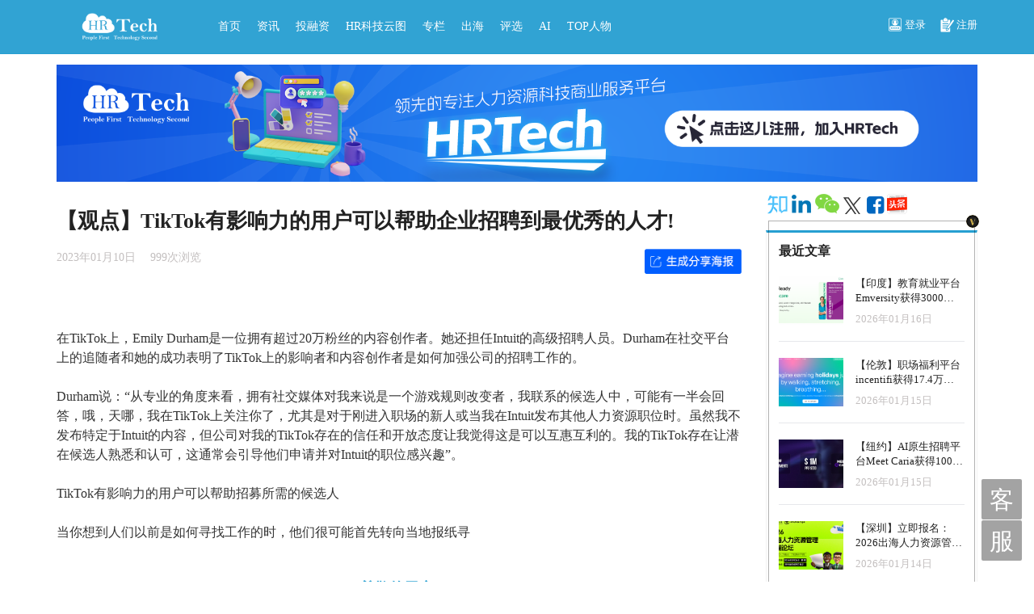

--- FILE ---
content_type: text/html; charset=utf-8
request_url: https://www.hrtechchina.com/59392.html
body_size: 7709
content:
<!doctype html>
<html lang="zh-CN">
<head>
<meta charset="utf-8">
<meta content="ie=edge,chrome=1" http-equiv="x-ua-compatible">
<meta content="width=device-width, initial-scale=1, shrink-to-fit=no"
	name="viewport">
<meta content="noindex,nofollow" name="bingbot" />
<meta content="观点,招聘,社交媒体,潜在候选人,TikTok,workstream,Erin Lazarus,内容创作者,人力资源科技影响力人物,员工体验旅程图,员工体验论坛,HR科技云图,,DHR,数字化HR,PA,人力资本分析,HRTech,未来人力资源科技论坛,HRTechXPO,HRTech博览会,人力资源科技年度论坛,员工体验,招聘科技创新论坛,DHRTech,HR科技,员工体验旅程图" name="keywords">
<meta content="HRTechChina 专注人力资源科技商业服务平台，作为HR领域唯一深度垂直独立的第三方专业服务机构，致力于推动人力资源科技进步与发展，持续引领行业新科技新趋势新产品新方向。
HRTechChina核心报道HR科技创新企业与产品，关注并实时分享全球的人力资源科技资讯。定期发布行业市值榜单和HR科技云图，持续举办高品质的专业前沿峰会论坛，表彰认可业内先进。"
	name="description">
<link href="/Public/css/common.css?v=190322"
	rel="stylesheet">
<link href="/Public/css/main.css" rel="stylesheet">
<link href="/Public/css/mapofhrtech.css" rel="stylesheet">
<link href="/Public/css/html5video.css" rel="stylesheet">
<link
	href="/Public/plugins/bootstrap-3.3.5-dist/css/bootstrap.min.css"
	rel="stylesheet" />
<link
	href="/Public/plugins/font-awesome-4.6.3/css/font-awesome.css"
	rel="stylesheet">
<script src="/Public/js/jquery-3.1.1.min.js"></script>
<script src="/Public/js/html5video.js"></script>
<script
	src="/Public/plugins/bootstrap-3.3.5-dist/js/bootstrap.js"></script>
<script src="/Public/plugins/myFocus/js/myfocus-2.0.4.min.js"></script>
<script
	src="/Public/plugins/bootstrap-datepicker/bootstrap-datepicker.js"></script>
<script type="text/javascript" src="/Public/js/layer/layer.js"></script>
<script
	src="/Public/plugins/bootstrap-datepicker/bootstrap-datepicker.zh-CN.min.js"></script>
<title>【观点】TikTok有影响力的用户可以帮助企业招聘到最优秀的人才! -	HRTechChina.com - 向上的力量！</title>
<script type="text/javascript">
	$(function() {
		$('#searchSubmit').click(function() {
			if ($('#s').val() != '') {
				$('#searchForm').submit();
			} else {
				$('#s').focus();
				return false;
			}
		});
	});
</script>
</head>
<body>
		<nav class="navbar navbar-default navbar-fixed-top" role="navigation">
		<div class="container">
			<div class="row">
				<div class="col-lg-9 col-md-9 col-sm-9 col-xs-12">
					<div class="navbar-header">
						<button class="navbar-toggle" data-target="#navbar-collapse"
							data-toggle="collapse" type="button">
							<span class="sr-only">切换导航</span> <span class="icon-bar"></span>
							<span class="icon-bar"></span> <span class="icon-bar"></span>
						</button>
						<a class="navbar-brand" href="/"><img
							src="/Public/img/hr_tech_logo_1.png" /></a>
					</div>
					<div class="collapse navbar-collapse" id="navbar-collapse">
						<ul class="nav navbar-nav">
							<li><a
								class=""
								href="/" target="_self">首页</a></li><li><a
								class=""
								href="https://www.hrtechchina.com/category/news" target="_blank">资讯</a></li><li><a
								class=""
								href="https://www.hrtechchina.com/category/capital" target="_blank">投融资</a></li><li><a
								class=""
								href="https://www.mapofhrtech.com/" target="_blank">HR科技云图</a></li><li><a
								class=""
								href="https://www.hrtechchina.com/Companyc/" target="_blank">专栏</a></li><li><a
								class=""
								href="https://www.hrtechchina.com/chuhai" target="_blank">出海</a></li><li><a
								class=""
								href="https://www.hrtechchina.com/tag/%e8%af%84%e9%80%89/" target="_blank">评选</a></li><li><a
								class=""
								href="https://www.hrtechchina.com/tag/AI/" target="_blank">AI</a></li><li><a
								class=""
								href="https://www.hrtechchina.com/Survey/ABA20163-5A45-BCE3-991A-AD4979405790" target="_blank">TOP人物</a></li>						</ul>
					</div>
				</div>
				<div class="col-lg-3 col-md-3 col-sm-3 col-xs-12 clearfix">
					<div class="nav-btn-con">
												<a class="btn-nav-icon ml15" data-target="#login-con"
							data-toggle="modal" href="#"><i class="icon-signIn"></i>登录</a> <a
							class="btn-nav-icon ml15" href="/register/"><i
							class="icon-signUp"></i>注册</a>
											</div>
				</div>
			</div>
		</div>
	</nav>
	<div class="container top-distrance">
		<div class="row">
			<div class="col-lg-12 col-md-12 col-sm-12 col-xs-12"><div class="adv_class_1"><a href="http://www.hrtechchina.com/register/" target="_blank"><img src="/Public/advertising/64a280a6dc338.png" width="100%"></a></div></div>
		</div>
	</div>
<link href="/Public/css/news.css" rel="stylesheet">
<div class="container">
	<div class="row">
		<!-- left con -->
		<div class="col-lg-9 col-md-9 col-sm-9 col-xs-12 pt15"
			style="overflow-x: hidden;">
			<div class="news_detail_title">
				<h2>【观点】TikTok有影响力的用户可以帮助企业招聘到最优秀的人才!</h2>
				<div class="news_detail_operate clearfix">
					<div class="news_detail_author">
						<span>2023年01月10日</span> <span>999次浏览</span>
					</div>
					<div class="news_detail_share">
						<a href="javascript:void(0);" onclick="showPoster('59392')"><img
							src="/Public/poster/button.png" style="width: 120px;"></a>
					</div>
				</div>
				<div class="news_detail_con"><br />
<br />
在TikTok上，Emily Durham是一位拥有超过20万粉丝的内容创作者。她还担任Intuit的高级招聘人员。Durham在社交平台上的追随者和她的成功表明了TikTok上的影响者和内容创作者是如何加强公司的招聘工作的。<br />
<br />
Durham说：“从专业的角度来看，拥有社交媒体对我来说是一个游戏规则改变者，我联系的候选人中，可能有一半会回答，哦，天哪，我在TikTok上关注你了，尤其是对于刚进入职场的新人或当我在Intuit发布其他人力资源职位时。虽然我不发布特定于Intuit的内容，但公司对我的TikTok存在的信任和开放态度让我觉得这是可以互惠互利的。我的TikTok存在让潜在候选人熟悉和认可，这通常会引导他们申请并对Intuit的职位感兴趣”。<br />
<br />
TikTok有影响力的用户可以帮助招募所需的候选人<br />
<br />
当你想到人们以前是如何寻找工作的时，他们很可能首先转向当地报纸寻</div>
				<div class="news_detail_con text-center">
					<p
						style="color: #269fd1; font-size: 18px; font-weight: bold; text-align: center; width: 100%;">
						尊敬的用户:<br>当前内容需登录或购买后访问!
					</p>
					<br>
					<div class="text-center mt25 pb25">
												<a class="btn-lg-border-blue" data-target="#login-con"
							data-toggle="modal" href="#">立即注册/登录 阅读更多内容 </a>
											</div>
				</div>
							</div>
			<div class="row"><div class="adv_class_4"><a href="https://mapofhrtech.com/Index/download/" target="_blank"><img src="/Public/advertising/64b65280b24a0.png" width="100%"></a></div></div>
			<div class="news_detail_label clearfix">
				<a
					href="/tag/view/">观点</a><a
					href="/tag/%e6%8b%9b%e8%81%98/">招聘</a><a
					href="/tag/%e7%a4%be%e4%ba%a4%e5%aa%92%e4%bd%93/">社交媒体</a><a
					href="/tag/%e6%bd%9c%e5%9c%a8%e5%80%99%e9%80%89%e4%ba%ba/">潜在候选人</a><a
					href="/tag/tiktok/">TikTok</a><a
					href="/tag/workstream/">workstream</a><a
					href="/tag/erin-lazarus/">Erin Lazarus</a><a
					href="/tag/%e5%86%85%e5%ae%b9%e5%88%9b%e4%bd%9c%e8%80%85/">内容创作者</a>			</div>
			<div class="row">
				<div class="col-lg-12 col-md-12 col-sm-12 col-xs-12 text-left">
					<span class="news_detail_interest_title" style="display: none;">您可能感兴趣的文章</span>
				</div>
			</div>
			<div class="row">
							</div>
		</div>
		<style>
.logo img {
	height: auto !important;
}
</style>
<!-- right con -->
<div class="col-lg-3 col-md-3 col-sm-3 col-xs-12 pt15">
	
<div class="share-box">
	
<a href="https://www.zhihu.com/people/hrtechchina" target="_blank"
	class="tooltips" tooltip-type="primary" tooltip-position="top"
	tooltip="关注我们在知乎"><i class="weibo"></i></a>
<a href="https://www.linkedin.com/company/hrtechchina" target="_blank"
	class="tooltips" tooltip-type="primary" tooltip-position="top"
	tooltip="关注我们在Linkedin"><i class="linkedin"></i></a>
<a class="tooltips" tooltip-type="primary" tooltip-position="top"
	tooltip="<img src='/Public/img/qr-code.png'><br/>关注我们在微信"
	href="javascript:void(0);" target="_blank"><i class="wechat"></i></a>
<a href="http://twitter.com/hrtechchina" target="_blank"
	class="tooltips" tooltip-type="primary" tooltip-position="top"
	tooltip="关注我们在Twitter"><i class="twitter"></i></a>
<a href="https://www.facebook.com/hrtechchina/" target="_blank"
	class="tooltips" tooltip-type="primary" tooltip-position="top"
	tooltip="关注我们在Facebook"><i class="facebook"></i></a>
<a
	href="https://www.toutiao.com/c/user/token/MS4wLjABAAAA4LKx0t2zOXtNRm4-Q1qsWVbuynCV1TqFWfE8Bod3dGY/??tab=article?tab=all"
	target="_blank" class="tooltips" tooltip-type="primary"
	tooltip-position="top" tooltip="关注我们在头条"><i class="nacshr"></i></a>
</div>
			<div class="news_right mt15">
		<div class="news_right_title">
			<span>最近文章</span>
		</div>
		<ul class="right_news_hot">
			<li class="clearfix">
				<div class="news-img">
					<img src="https://www.hrtechchina.com/wp-content/uploads/1-92-720x340.png" thumb="https://www.hrtechchina.com/wp-content/uploads/1-92-720x340.png"
						onerror="this.onerror=null; this.src='/Public/img/adv.jpg'" />
				</div>
				<div class="news-text">
					<a href="/74608.html">【印度】教育就业平台Emversity获得3000万美元A轮融资，强化技术驱动的职业平台</a> <span>2026年01月16日</span>
				</div>
			</li><li class="clearfix">
				<div class="news-img">
					<img src="https://www.hrtechchina.com/wp-content/uploads/1-91-720x340.png" thumb="https://www.hrtechchina.com/wp-content/uploads/1-91-720x340.png"
						onerror="this.onerror=null; this.src='/Public/img/adv.jpg'" />
				</div>
				<div class="news-text">
					<a href="/74605.html">【伦敦】职场福利平台incentifi获得17.4万欧元种子轮前融资，将试点推出专注员工福利的职场奖励平台</a> <span>2026年01月15日</span>
				</div>
			</li><li class="clearfix">
				<div class="news-img">
					<img src="https://www.hrtechchina.com/wp-content/uploads/1-90-720x340.png" thumb="https://www.hrtechchina.com/wp-content/uploads/1-90-720x340.png"
						onerror="this.onerror=null; this.src='/Public/img/adv.jpg'" />
				</div>
				<div class="news-text">
					<a href="/74602.html">【纽约】AI原生招聘平台Meet Caria获得100万美元种子轮前融资，重塑企业招聘模式</a> <span>2026年01月15日</span>
				</div>
			</li><li class="clearfix">
				<div class="news-img">
					<img src="https://www.hrtechchina.com/wp-content/uploads/1768276036676-1-720x340.png" thumb="https://www.hrtechchina.com/wp-content/uploads/1768276036676-1-720x340.png"
						onerror="this.onerror=null; this.src='/Public/img/adv.jpg'" />
				</div>
				<div class="news-text">
					<a href="/74587.html">【深圳】立即报名：2026出海人力资源管理高端论坛3月26日深圳举办！聚焦全球人力痛点，共启开年布局！</a> <span>2026年01月14日</span>
				</div>
			</li><li class="clearfix">
				<div class="news-img">
					<img src="https://www.hrtechchina.com/wp-content/uploads/1-89-720x340.png" thumb="https://www.hrtechchina.com/wp-content/uploads/1-89-720x340.png"
						onerror="this.onerror=null; this.src='/Public/img/adv.jpg'" />
				</div>
				<div class="news-text">
					<a href="/74586.html">HR必看：2026年人员规划的破局之道</a> <span>2026年01月14日</span>
				</div>
			</li>		</ul>
	</div>
	<script type="text/javascript" src="https://www.mapofhrtech.com/Js/survey"></script>
	<div class="news_right mt15 hide">
		<div class="news_right_title">
			<span>热门文章</span>
		</div>
		<ul class="news_right_con">
					</ul>
	</div>
	<div class="news_right mt15">
		<a href="/today/index.html"><div class="news_right_title">
				<span>那年今日</span>
			</div></a>
		<ul class="news_right_con">
			<li><i></i> <a href="/59646.html">仕邦人力荣膺“2022中国人力资源科技影响力品牌30强”</a>
				<span>2023年01月18日</span></li><li><i></i> <a href="/11202.html">2016年的十大技术趋势</a>
				<span>2016年01月18日</span></li><li><i></i> <a href="/59781.html">中智股份：拟冲刺上交所IPO上市 预计投入募资37.42亿元</a>
				<span>2023年01月18日</span></li><li><i></i> <a href="/59643.html">【以色列】智能视频面试软件 myInterview 宣布获得1100万美元的A轮融资</a>
				<span>2023年01月18日</span></li><li><i></i> <a href="/42700.html">【最新榜单】中国人力资源上市机构市值榜单(图)--每周必读</a>
				<span>2021年01月18日</span></li>		</ul>
	</div>	<div class="news_right mt15" style="border-top: 0px;"><div class="adv_class_3"><a href="http://www.hrtechchina.com/register/" target="_blank"><img src="/Public/advertising/64a280be741ac.png" width="100%"></a></div></div>
	<div class="news_right_qrcode mt15">
		<img src="/Public/img/qr-code.png" /> <span>扫一扫 加微信
			hrtechchina</span>
	</div>
</div>

	</div>
</div>

<div class="container pt10">
	<div class="row">
		<div class="col-lg-12 col-md-12 col-sm-12 col-xs-12"><div class="adv_class_5"><a href="https://www.hrtechchina.com/register/" target="_blank"><img src="/Public/advertising/64a281fa74719.jpg" width="100%"></a></div></div>
	</div>
</div>

<div class="bg-black" style="margin-top: 15px;">
	<div class="container">
		<div class="row">
			<div class="col-lg-12 col-md-12 col-sm-12 col-xs-12">
				<div class="bottom-logo">
					<img src="/Public/img/hr_tech_logo_2.png" />
				</div>
				<div class="bottom-nav">
										 <a href="/19505.html" target="_blank">关于我们</a>&nbsp; | <a href="/19507.html" target="_blank">商务合作</a>&nbsp; | <a href="/19511.html" target="_blank">加入我们</a>&nbsp; | <a href="https://www.hrtechchina.com/55890.html" target="_blank">2022新版员工体验旅程图</a>&nbsp; | <a href="https://www.hrtechchina.com/category/chatgpt" target="_blank">ChatGPT与HR</a>&nbsp; | <a href="https://mp.weixin.qq.com/s/45RHSymMwBx64s1lOKPSJw" target="_blank">2024年HRTech活动计划</a>&nbsp; | <a href="https://www.hrtechchina.com/chuhai" target="_blank">HR出海频道</a>&nbsp; | <a href="https://www.mapofhrtech.com" target="_blank">HR云图</a>&nbsp; | <a href="https://www.hrtechchina.com/Resources" target="_blank">资料下载</a>&nbsp; | <a href="http://www.exinstitute.cn/" target="_blank">员工体验研究院</a>&nbsp; | <a href="https://www.nacshr.org/" target="_blank">北美华人人力资源协会</a>&nbsp; | <a href="https://www.hrtechchina.com/Survey/604B13C6-CA6E-79BE-772A-3FC25AED503A" target="_blank">马上加入出海俱乐部</a>&nbsp; | <a href="https://www.hrtechchina.com/65923.html" target="_blank">2024版员工体验旅程图</a>&nbsp; | <a href="https://www.mapofhrtech.com/Survey/42C674D7-432B-735E-1389-C6A1CDEA26C6" target="_self">2024HR机构优秀品牌发展计划</a>&nbsp; | <a href="https://www.hrtechchina.com/67792.html" target="_blank">推动HR工作中实践负责任AI的倡议书</a>&nbsp; | <a href="https://nacshr.org/" target="_blank">出海北美第一站</a>&nbsp; | <a href="https://www.hrtechchina.com/tag/financialreport/" target="_blank">HR上市公司财报</a>&nbsp; | <a href="https://chuhai.mapofhrtech.com/" target="_blank">出海版HR科技云图</a>&nbsp; | <a href="https://www.nacshr.org/job" target="_blank">北美华人HR招聘平台</a>&nbsp; | <a href="https://www.hrtechchina.com/72585.html" target="_blank">北美高管签证优选服务平台</a>&nbsp; | <a href="https://www.hrtechchina.com/72585.html" target="_blank">高管签证服务</a>				</div>
				<div class="bottom-nav">
					Email:<a href="mailto:hi@hrtechchina.com" target="_blank">hi@hrtechchina.com</a>
				</div>
			</div>
			<div class="col-lg-6 col-md-6 col-sm-6 col-xs-12 hide">
				
<div class="share-box">
	
<a href="https://www.zhihu.com/people/hrtechchina" target="_blank"
	class="tooltips" tooltip-type="primary" tooltip-position="top"
	tooltip="关注我们在知乎"><i class="weibo"></i></a>
<a href="https://www.linkedin.com/company/hrtechchina" target="_blank"
	class="tooltips" tooltip-type="primary" tooltip-position="top"
	tooltip="关注我们在Linkedin"><i class="linkedin"></i></a>
<a class="tooltips" tooltip-type="primary" tooltip-position="top"
	tooltip="<img src='/Public/img/qr-code.png'><br/>关注我们在微信"
	href="javascript:void(0);" target="_blank"><i class="wechat"></i></a>
<a href="http://twitter.com/hrtechchina" target="_blank"
	class="tooltips" tooltip-type="primary" tooltip-position="top"
	tooltip="关注我们在Twitter"><i class="twitter"></i></a>
<a href="https://www.facebook.com/hrtechchina/" target="_blank"
	class="tooltips" tooltip-type="primary" tooltip-position="top"
	tooltip="关注我们在Facebook"><i class="facebook"></i></a>
<a
	href="https://www.toutiao.com/c/user/token/MS4wLjABAAAA4LKx0t2zOXtNRm4-Q1qsWVbuynCV1TqFWfE8Bod3dGY/??tab=article?tab=all"
	target="_blank" class="tooltips" tooltip-type="primary"
	tooltip-position="top" tooltip="关注我们在头条"><i class="nacshr"></i></a>
</div>
			</div>
		</div>
		<div class="row">
			<div class="col-lg-12 col-md-12 col-xs-12 col-xs-12">
				<div class="bottom-copyright">
					<span>Copyright © 2026 HRTechChina.All Rights
						Reserved. </span> <a href="https://beian.miit.gov.cn/" target="_blank">沪ICP备
						08005049号-4.</a>
				</div>
			</div>
		</div>
	</div>
</div>
<!-- Modal -->



<div class="modal fade" id="login-con" tabindex="-1" role="dialog"
	aria-labelledby="myModalLabel" style="top: 5%;">
	<div class="modal-dialog custom-width" role="document">
		<div class="modal-content custom-modal-content">
			<div class="modal-body">
				<button type="button" class="close" data-dismiss="modal"
					aria-label="Close"
					style="top: -20px; right: -20px; position: relative;">
					<span aria-hidden="true">&times;</span>
				</button>
				<div class="login-top clearfix">
					<span class="pull-left">登录</span> <span class="pull-right"
						style="width: auto;"><a href="/register"
						class="btn-sm-border-blue">用户注册</a></span> <a href="javascript:void(0);"
						onclick="weixinLogin();" class="btn-sm-border-blue"
						id="loginSwitch">微信登录</a>
				</div>
				<div class="login-con" id="member-login">
					<div class="form-group custom-form-group">
						<label for="loginMobile">手机号码</label> <input type="text"
							class="form-control custom-control" id="loginMobile"
							placeholder="手机号码">
					</div>
					<div class="form-group custom-form-group">
						<label for="loginPassword">密码</label> <input type="password"
							onkeydown="if(event.keyCode==13) $('#loginButtonFrame').trigger('click');"
							class="form-control custom-control" id="loginPassword"
							placeholder="密码">
					</div>
					<div class="clearfix">
						<div class="checkbox pull-left cutom-checkbox hide">
							<label> <input type="checkbox"> 保持登录
							</label>
						</div>
						<a href="/login/forgetpassword" class="pull-right">忘记密码</a>
					</div>
					<button id="loginButtonFrame" class="btn btn-bg-blue wMax">登录</button>
				</div>
				<div class="login-con hide" id="weixin-login">
					<div id="login-container"></div>
				</div>
			</div>
		</div>
	</div>
</div>
<div id="serviceWeixin" style="display: none;">
	<img src="/Public/images/serviceWeixin.png" style="width: 100%;">
</div>
</body>
<script
	src="https://res.wx.qq.com/connect/zh_CN/htmledition/js/wxLogin.js"></script>
<script charset="utf-8" src="/Public/js/layui/layui.js"></script>
<script type="text/javascript">
	function showError(obj, msg) {
		$('.login-tips').remove();
		$('#' + obj).parent().after('<div class="login-tips"> <i></i>' + msg + '</div>');
		$('#' + obj).select().focus();
		return false;
	}
	function checkStatus(id){
		$.post('/Pay/checkStatus', { id : id }, function(d){
			if(d.status == 1){
				$('#payFrame').html('<img src="/Public/img/paysuccess.png" style="margin-top:109px; width:280px;">');
				setTimeout("location.reload();", 5000);
			}else{
				setTimeout("checkStatus('" + id + "')", 5000);
			}
		}, 'json');
	}
	function isWeixin() {
		var ua = navigator.userAgent.toLowerCase();
		if (ua.match(/MicroMessenger/i) == "micromessenger") {
			return true;
		} else {
			return false;
		}
	}
	function weixinLogin(){
		if($('#loginSwitch').text() == '微信登录'){
			$('#loginSwitch').text('用户登录');
			$('#member-login').addClass('hide');
			$('#weixin-login').removeClass('hide');
			var obj = new WxLogin({
				self_redirect:false,
				id:"login-container", 
				appid: "wx58905bc9c1b41d4d", 
				scope: "snsapi_login", 
				redirect_uri: "https%3A%2F%2Fwww.hrtechchina.com%2Fweixin%2Flogin%2F",
				state: "696cbdfa3fd71",
				style: "black",
				href: "https://www.hrtechchina.com/Public/css/weixin_qrcode.css"
			});
		} else {		
			$('#loginSwitch').text('微信登录');
			$('#member-login').removeClass('hide');
			$('#weixin-login').addClass('hide');
		}
	}
	$(function() {
		layui.use(['form','layer','util'], function() {
			form = layui.form;
			layer = layui.layer;
			util = layui.util;
			util.fixbar({
				bar1: '客',
				bar2: '服',
				click: function(type){
					layer.open({
						type: 1,
						title: '客服微信',
						content: $('#serviceWeixin')
					});
				}
			});
		});
		$('#loginButtonFrame').click(function() {
			if (!/^1[0-9]{10}$/.test($('#loginMobile').val())) {
				showError('loginMobile', '请输入正确的手机号码!');
				return false;
			} else if ($('#loginPassword').val() == '') {
				showError('loginPassword', '请输入您的密码!');
				return false;
			} else {
				$.post('/login/login', {
					mobile : $('#loginMobile').val(),
					password : $('#loginPassword').val()
				}, function(d) {
					if (d.status == 1) {
						location.reload();
					} else {
						showError('loginButtonFrame', d.data);
					}
				});
			}
		});
		$('.vip-apply-choise').click(function(){
			$('.vip-apply-choise').removeClass('vip-apply-selected');
			$(this).addClass('vip-apply-selected');
			$('#amount').val($(this).attr('item'));
		});
		$('.vip-apply-method').click(function(){
			$('.vip-apply-method').removeClass('vip-apply-selected');
			$(this).addClass('vip-apply-selected');
			$('#paymethod').val($(this).attr('item'));
		});
		
			});

	//弹出层
	$('.tooltips').append("<span style='margin-bottom:10px;'></span>");
	$('.tooltips:not([tooltip-position])').attr('tooltip-position', 'bottom');

	$(".tooltips").mouseenter(function() {
		$(this).find('span').empty().append($(this).attr('tooltip'));
	});
</script>
<script>
var _hmt = _hmt || [];
(function() {
	var hm = document.createElement("script");
	hm.src = "https://hm.baidu.com/hm.js?7ccf3a2b3b30a955573d802a6e61ad42";
	var s = document.getElementsByTagName("script")[0]; 
	s.parentNode.insertBefore(hm, s);
})();
</script>

</html>
<script src="https://res.wx.qq.com/open/js/jweixin-1.6.0.js"
	type="text/javascript"></script>
<script type="text/javascript">
	$(function() {
		$(".tag-title>li>a").each(function(e) {
			$(this).click(function() {
				$(".tag-title>li>a").each(function() {
					$(this).removeClass("current-tag");
				});
				$(this).addClass("current-tag");
				$(".news_con").each(function() {
					$(this).css("display", "none");
				});
				$(".news_con").eq(e).css("display", "block");
			});
		});
	});
	function showPoster(id) {
		layer.open({
			type : 1,
			title : '海报分享',
			content : '<img src="/index/poster/id/' + id + '" style="width:240px;">',
			offset : '50px',
		});
	}
</script>



--- FILE ---
content_type: text/html; charset=UTF-8
request_url: https://www.mapofhrtech.com/Js/survey
body_size: 636
content:
new_element = document.createElement ( 'link' );

				new_element.setAttribute ( 'rel', 'stylesheet' );

				new_element.setAttribute ( 'href', 'https://www.mapofhrtech.com/Public/css/survey.css' );

				document.body.appendChild ( new_element );
document.write('<a href="https://www.mapofhrtech.com/Nps/index/eid/88C8F4A2-8EC9-A3BA-0525-33A41003134B/" target="_blank" alt="上海新视野数字科技有限公司" title="上海新视野数字科技有限公司"> <div class="cardBox"> <div class="cardTop"> <div class="logoBox">  <div class="cardLogo logo"><img class="logoBorder" src="https://www.mapofhrtech.com/Public/Upload/Enterprise/18/65a8a4aedf365.png"> <span class="v-tips-1"></span> </div> </div> <div class="cardContent"><div class="cardTitle">Horizons新视野</div> <div class="cardBody"> <div class="question">您是否使用过该公司的产品？</div> <div class="answer"> <span>用过</span> <span>听过</span> <span> 想了解</span> </div> </div> </div> </div> </div></a>');

--- FILE ---
content_type: text/css
request_url: https://www.hrtechchina.com/Public/css/mapofhrtech.css
body_size: 929
content:
.cloud-content {
	padding: 10px 0 10px 0;
	margin-bottom: 22px;
	background-color: #fff;
}

.logo-box-0, .logo-box-1 {
	width: 25%;
	float: left;
}

.logo-box-2 {
	width: 50%;
	float: left;
}

.logo {
	position: relative;
	border: 1px solid rgba(0, 0, 0, .3);
	margin: 3px;
}

.logo img {
	width: 100%;
	height: 105px;
}

@media screen and (max-width: 768px) {
	.logo img {
		width: 100%;
		height: 40px;
	}
}

.v-tips-2 {
	position: absolute;
	top: -8px;
	right: -6px;
	z-index: 10;
	width: 16px;
	height: 16px;
	background-color: #000;
	border-radius: 50%;
	background: url('../img/icon/vip.png') no-repeat center center;
	background-size: 16px 16px;
}

.v-tips-1 {
	position: absolute;
	top: -8px;
	right: -6px;
	z-index: 10;
	width: 16px;
	height: 16px;
	background-color: #000;
	border-radius: 50%;
	background: url('../img/icon/cert.png') no-repeat center center;
	background-size: 16px 16px;
}

.layui-fixbar {
	position: fixed;
	right: 15px;
	bottom: 15px;
	z-index: 999999
}

.layui-fixbar li {
	width: 50px;
	height: 50px;
	line-height: 50px;
	list-style: none;
	margin-bottom: 1px;
	text-align: center;
	cursor: pointer;
	font-size: 30px;
	background-color: #9F9F9F;
	color: #fff;
	border-radius: 2px;
	opacity: .95;
	margin-bottom: 1px;
}

.layui-fixbar li:hover {
	opacity: .85
}

.layui-fixbar li:active {
	opacity: 1
}

.layui-fixbar .layui-fixbar-top {
	display: none;
	font-size: 40px
}

body .layui-util-face {
	border: none;
	background: 0 0
}

body .layui-util-face .layui-layer-content {
	padding: 0;
	background-color: #fff;
	color: #666;
	box-shadow: none
}

.layui-util-face .layui-layer-TipsG {
	display: none
}

.layui-util-face ul {
	position: relative;
	width: 372px;
	padding: 10px;
	border: 1px solid #D9D9D9;
	background-color: #fff;
	box-shadow: 0 0 20px rgba(0, 0, 0, .2)
}

.layui-util-face ul li {
	cursor: pointer;
	float: left;
	border: 1px solid #e8e8e8;
	height: 22px;
	width: 26px;
	overflow: hidden;
	margin: -1px 0 0 -1px;
	padding: 4px 2px;
	text-align: center
}

.layui-util-face ul li:hover {
	position: relative;
	z-index: 2;
	border: 1px solid #eb7350;
	background: #fff9ec
}

@font-face {
	font-family: layui-icon;
	src: url(../js/layui/font/iconfont.eot?v=250);
	src: url(../js/layui/font/iconfont.eot?v=250#iefix) format('embedded-opentype'),
		url(../js/layui/font/iconfont.woff2?v=250) format('woff2'), url(../js/layui/font/iconfont.woff?v=250) format('woff'),
		url(../js/layui/font/iconfont.ttf?v=250) format('truetype'), url(../js/layui/font/iconfont.svg?v=250#layui-icon)
		format('svg')
}

.layui-icon {
	font-family: layui-icon !important;
	font-size: 16px;
	font-style: normal;
	-webkit-font-smoothing: antialiased;
	-moz-osx-font-smoothing: grayscale
}

.layui-icon-top:before {
	content: "\e604"
}

--- FILE ---
content_type: text/css
request_url: https://www.hrtechchina.com/Public/css/html5video.css
body_size: 1057
content:
HTML, body, div, h1, h2, h3, h4, h5, h6, ul, ol, dl, li, dt, dd, p, blockquote,
pre, form, fieldset, table, th, td {
    border:none;
    margin:0px;
    outline: none;
    padding:0px;
     -webkit-tap-highlight-color:rgba(255,255,255,0);
    }
.videopart {
			background: #000;
			float: left;
			height: 100%;
			overflow: hidden;
			position: relative;
			width: 100%;
		}
		
		.videopart video {
			height: 100;
			position: absolute;
			left: 0;
			top: 0;
			width: 100%;
			z-index: 1;
		}
		
		.videopart .control {
			background:#666;
			bottom: 0;
			height: 50px;
			left: 0;
			position: absolute;
			width: 100%;
			z-index: 20;
		}
		
		.videopart .play,
		.videopart .pause {
			background: url(../images/play.png) 3px 0px no-repeat;
			cursor: pointer;
			float: left;
			height: 33px;
			margin-top: 10px;
			width: 40px;
		}
		
		.videopart .pause {
			background: url(../images/play.png) 3px -35px no-repeat;
			display: none;
		}
		
		.videopart .fullscreen,
		.videopart .volum,
		.videopart .totaltime {
			cursor: pointer;
			float: right;
			height: 33px;
			position: relative;
			width: 40px;
		}
		.videopart .fullscreen {
			background: url(../images/play.png) 8px -74px no-repeat;
			margin-top: 10px;
		}
		
		.videopart .volum {
			background: url(../images/play.png) 8px -166px no-repeat;
			margin-top: 10px;
		}
		
		.videopart .totaltime {
			float: left;
			color: #fff;
			font-size: 13px;
			line-height: 15px;
			margin: 20px 0 0 6px;
			width: 60px;
		}
		
		.videopart .control .scroll {
			border-radius: 10px;
			box-shadow:  0 0 0 1px #fff;
			background: #666;
			float: right;
			height: 10px;
			margin: 20px 0 0 6px;
			position: relative;
			width: 110px;
			z-index: 2;
		}
		
		.videopart .control .scroll .scrollson,
		.videopart .control .scroll .scrollsonbg,
		.videopart .control .scroll .scrollsonval {
			border-radius: 50%;
			/*box-shadow:  0 0 0 1px #fff;*/
			background: #008dcf;
			height: 10px;
			position: absolute;
			width: 10px;
			z-index: 2;
		}
		.videopart .control .scroll .scrollson{
			box-shadow: 0 0 0 1px #fff;
			cursor:default;
		}
		.videopart .control .scroll .scrollsonbg {
			border-radius: 10px  0 0 10px;
			background: #008dcf;
			height: 10px;
			left: 0;
			z-index: 1;
		}
		
		.videopart .control .scroll .scrollsonval {
			top: -20px;
			background: none;
			display: none;
			color: #ccc;
		}
		
		.videopart .timeline{
			float: left;
			height: 7px;
			position: absolute;
			width: 100%;
		}
		
		.videopart .playinbg,
		.videopart .playin {
			border-radius: 7px;
			bottom: 0;
			background: #fff;
			height: 7px;
			left: 0;
			margin: auto;
			position: absolute;
			right: 0;
			top: 0;
			width: 100%;
		}
		
		.videopart .playinbg {
			background: #fff;
		}
		.videopart .playinbg div{
			border:1px solid #FF0000;
			height: 3px;
			position: absolute;
			top: 1px;
			width: 3px;
			z-index: 2;
		}
		.videopart .playinbg div img{
			float: left;
			height: 0px;
			position: relative;
			width: 0px;
		}
		.videopart .playin {
			background: #008dcf;
			left: 0;
			position: absolute;
			margin: auto 0;
			width: 0;
			z-index: 2;
		}
		.videopart .playin:after{
			box-shadow: 0 0 0 1px #fff;
			background: #008dcf;
			border-radius: 50%;
			content: "";
			height: 10px;
			position: absolute;
			right: 0px;
			top: -2px;
			width: 10px;
		}
		.videopart .nowtime {
			color: #fff;
			font-size: 13px;
			float: left;
			height: 13px;
			line-height: 13px;
			position: relative;
			margin-top: 20px;
			padding-right: 8px;
			text-align: center;
			width: 60px;
		}
		.videopart .nowtime:after{
			content: "/";
			position: absolute;
			right: 0;
		}
		.videopart .playbtn {
			background: url(../images/play.png)  0px -206px no-repeat;
			border-radius: 50%;
			bottom: 0;
			height: 66px;
			left: 0;
			margin: auto;
			position: absolute;
			right: 0;
			top: 0;
			width: 66px;
			z-index: 2;
		}
		
		.videopart .modes {
			background: #008dcf;
			color: #fff;
			float: right;
			font-size: 14px;
			height: 26px;
			line-height: 26px;
			margin-top: 14px;
			margin-right: 3px;
			position: relative;
			text-align: center;
			width: 54px;
			z-index: 2;
		}
		
		.videopart .modes div{
			background: #008dcf;
			color: #fff;
			cursor: pointer;
			font-size: 14px;
			min-height: 26px;
			line-height: 26px;
			text-align: center;
			width: 54px;
		}
		.videopart .modes .modellist{
			float: left;
			display: none;
			left: 0;
			position: absolute;
			top: 0px;
		}
		


--- FILE ---
content_type: text/css
request_url: https://www.hrtechchina.com/Public/css/news.css
body_size: 2290
content:
/*---------------
	news
---------------*/
.top-news-box {
	width: 90%;
	overflow: hidden;
}

.top-news {
	width: 45%;
	float: left;
	text-align: center;
	margin: 10px;
	overflow: hidden;
}

.top-news-box img {
	height: 200px;
}

.list-news-box {
	width: 100%;
	padding: 10px;
	margin: 10px;
	float: left;
	list-style: none;
}

.list-news-img {
	width: 35%;
	height: 160px;
	float: left;
	position: relative;
	overflow: hidden;
}

.list-news-text {
	width: 65%;
	height: 100%;
	float: left;
	padding: 0 0 0 15px;
}

.list-news-title {
	display: -webkit-box;
	-webkit-box-orient: vertical;
	-webkit-line-clamp: 2;
	overflow: hidden;
	margin-top: -2px;
	font-size: 1.3em;
	font-weight: bold;
	color: rgba(50, 54, 59, 1);
	-webkit-transition: color 0.3s ease-out;
	-moz-transition: color 0.3s ease-out;
	-o-transition: color 0.3s ease-out;
	transition: color 0.3s ease-out;
	border-bottom: none;
}

.list-news-con {
	width: 100%;
	height: 6rem;
	display: block;
	font-size: 1em;
	color: rgba(135, 142, 166, 1);
	text-align: left;
	margin-top: 10px;
	display: -webkit-box;
	-webkit-box-orient: vertical;
	-webkit-line-clamp: 5;
	overflow: hidden;
}

.price-text {
	color: red;
	font-weight: bold;
	font-size: 1.5rem;
	line-height: 3rem;
}

.price-original {
	text-decoration: line-through;
	color: gray;
}

.fixTop50 {
	position: fixed;
	top: 260px;
}

.page {
	margin-top: 20px;
	text-align: center;
}

.page a {
	display: inline-block;
	background: #fff url() 0 0 no-repeat;
	color: #888;
	padding: 10px;
	min-width: 15px;
	border: 1px solid #E2E2E2;
}

.page span {
	display: inline-block;
	padding: 10px;
	min-width: 15px;
	border: 1px solid #E2E2E2;
	margin-right: 5px;
}

.page div a {
	margin-right: 5px;
	display: inline-block;
}

.page span.current {
	display: inline-block;
	background: rgba(46, 167, 207, 1) url() 0 0 no-repeat;
	color: #fff;
	padding: 10px;
	min-width: 15px;
	border: 1px solid #009688;
}

.page .pagination li {
	display: inline-block;
	text-align: center;
	display: inline-block;
}

.page .pagination li.active span {
	background: #009688 url() 0 0 no-repeat;
	color: #fff;
	border: 1px solid #009688;
}

/*------- AD --------*/
.news_banner {
	width: 100%;
	display: inline-block;
	overflow: hidden;
}

.news_banner img {
	width: 100%;
	-webkit-transition: all 0.8s;
	-moz-transition: all 0.8s;
	-o-transition: all 0.8s;
	transition: all 0.8s;
}

.news_banner img:hover {
	transform: scale(1.07);
}

.news_right_ad {
	width: 100%;
	display: inline-block;
	overflow: hidden;
	margin: 15px 0 0 0;
}

.news_right_ad img {
	width: 100%;
	-webkit-transition: all 0.8s;
	-moz-transition: all 0.8s;
	-o-transition: all 0.8s;
	transition: all 0.8s;
}

.news_right_ad img:hover {
	transform: scale(1.07);
}

/*--- news list ----*/
.news_con {
	width: 100%;
	padding: 0px;
	margin: 0px;
	list-style: none;
	overflow: hidden;
	overflow-y: hidden;
	overflow-x: hidden;
	border-top: 1px solid rgba(230, 232, 235, 1);
}

.news_con li {
	border-bottom: 1px solid rgba(230, 232, 235, 1);
	padding: 25px 0 25px 0;
	position: relative;
	display: inline-block;
	margin-top: -4px;
}

.news_con li:hover {
	background: rgba(246, 246, 246, 1);
}

.news_con li .news_img_con {
	width: 35%;
	height: 160px;
	float: left;
	position: relative;
	overflow: hidden;
}

.news_con li .news_img_con span {
	height: 22px;
	line-height: 22px;
	padding: 0 10px;
	-webkit-border-radius: 12px;
	-moz-border-radius: 12px;
	-o-border-radius: 12px;
	border-radius: 12px;
	text-align: center;
	background: rgba(0, 0, 0, .7);
	color: rgba(255, 255, 255, 1);
	font-size: .9em;
	position: absolute;
	top: 15px;
	left: 15px;
	z-index: 98;
}

.news_con li .news_img_con img {
	width: 100% !important;
	height: 100% !important;
	object-fit: cover;
	position: relative;
	z-index: 88;
	-webkit-transition: all 0.8s;
	-moz-transition: all 0.8s;
	-o-transition: all 0.8s;
	transition: all 0.8s;
	cursor: pointer;
}

.news_con li:hover .news_img_con img {
	transform: scale(1.07);
}

.news_text_con {
	width: 65%;
	height: 100%;
	float: left;
	padding: 0 0 0 15px;
}

.news_text_con .news-caption {
	display: -webkit-box;
	-webkit-box-orient: vertical;
	-webkit-line-clamp: 2;
	overflow: hidden;
	margin-top: -3px;
	font-size: 1.3em;
	font-weight: bold;
	color: rgba(50, 54, 59, 1);
	-webkit-transition: color 0.3s ease-out;
	-moz-transition: color 0.3s ease-out;
	-o-transition: color 0.3s ease-out;
	transition: color 0.3s ease-out;
	border-bottom: none;
}

.news_text_con .news-caption:hover {
	color: rgba(38, 159, 209, 1);
}

.news_text_con .news-subtitle {
	width: 100%;
	max-height: 60px;
	display: block;
	font-size: 1.1em;
	color: rgba(102, 102, 102, 1);
	text-align: left;
	margin-top: 10px;
	display: -webkit-box;
	-webkit-box-orient: vertical;
	-webkit-line-clamp: 5;
	overflow: hidden;
}

.news_text_con .news-bottom {
	width: 65%;
	position: absolute;
	right: 0px;
	bottom: 25px;
}

.news_text_con .news-time {
	width: 60%;
	float: left;
	text-align: left;
	padding-left: 15px;
}

.news_text_con .news-time .text-from {
	display: inline-block;
	color: rgba(210, 210, 210, 1);
}

.news_text_con .news-time .text-from span:first-of-type {
	color: rgba(38, 159, 209, 1);
	padding-right: 3px;
}

.news_text_con .news-time .text-from span:last-of-type {
	color: rgba(38, 159, 209, 1);
	padding-left: 3px;
}

.news_text_con .news-time .news-time-con {
	color: rgba(210, 210, 210, 1);
	padding-left: 15px;
}

.news_text_con .news-time .news-time-con i {
	width: 13px;
	height: 13px;
	display: inline-block;
	background: url(../img/hr_tach@2x.png) -168px -75px no-repeat;
	background-size: 200px auto;
	vertical-align: middle;
	margin-right: 4px;
}

.news_right {
	border-top: 3px solid rgba(38, 159, 209, 1);
	border-left: 1px solid rgba(243, 243, 243, 1);
	border-right: 1px solid rgba(243, 243, 243, 1);
	border-bottom: 1px solid rgba(243, 243, 243, 1);
	overflow: hidden;
}

.news_right_title {
	width: 100%;
	padding: 12px 15px 0px 15px;
}

.news_right_title span {
	font-size: 1.2em;
	font-weight: bold;
	color: rgba(34, 34, 34, 1);
}

.news_right_con {
	width: 100%;
	padding: 0px 15px !important;
	margin: 0px;
	list-style: none;
	box-sizing: border-box;
	overflow: hidden;
}

.news_right_con li {
	border-bottom: 1px solid rgba(230, 232, 235, 1);
	padding: 12px 0;
}

.news_right_con li:last-child {
	border-bottom: none;
}

.news_right_con li i {
	width: 8px;
	height: 8px;
	-webkit-border-radius: 4px;
	-moz-border-radius: 4px;
	-o-border-radius: 4px;
	border-radius: 4px;
	display: inline-block;
	vertical-align: middle;
	background: rgba(190, 190, 190, 1);
}

.news_right_con li a {
	max-height: 40px;
	font-size: 1em;
	color: rgba(34, 34, 34, 1);
	display: -webkit-box;
	-webkit-box-orient: vertical;
	-webkit-line-clamp: 2;
	overflow: hidden;
	margin-top: -16px;
	padding-left: 14px;
	-webkit-transition: color 0.4s ease-out;
	-moz-transition: color 0.4s ease-out;
	-moz-transition: color 0.4s ease-out;
	transition: color 0.4s ease-out;
}

.news_right_con li a:hover {
	color: rgba(39, 159, 209, 1);
}

.news_right_con li span {
	width: 100%;
	display: block;
	text-align: left;
	font-size: 1.1em;
	color: rgba(153, 153, 153, 1);
	padding-left: 14px;
	margin-top: 4px;
}

.right_news_hot {
	width: 100%;
	padding: 0px 15px;
	margin: 0px;
	list-style: none;
	box-sizing: border-box;
}

.right_news_hot li {
	border-bottom: 1px solid rgba(230, 232, 235, 1);
	padding: 20px 0;
	position: relative;
}

.right_news_hot li:last-child {
	border-bottom: none;
}

.right_news_hot li .news-img {
	width: 35%;
	height: 60px;
	float: left;
	position: relative;
	overflow: hidden;
}

.right_news_hot li .news-img img {
	width: 100% !important;
	height: 100% !important;
	object-fit: cover;
	position: relative;
	z-index: 90;
	-webkit-transition: all 0.8s;
	-moz-transition: all 0.8s;
	-o-transition: all 0.8s;
	transition: all 0.8s;
	cursor: pointer;
	overflow: hidden;
}

.right_news_hot li:hover .news-img img {
	transform: scale(1.07);
	overflow: hidden;
}

.right_news_hot .news-text {
	width: 65%;
	height: 100%;
	float: left;
	padding-left: 15px;
	box-sizing: border-box;
}

.right_news_hot .news-text a {
	font-size: 1em;
	max-height: 40px;
	color: rgba(34, 34, 34, 1);
	text-align: left;
	-webkit-transition: color 0.4s ease-out;
	-moz-transition: color 0.4s ease-out;
	-moz-transition: color 0.4s ease-out;
	transition: color 0.4s ease-out;
	display: -webkit-box;
	-webkit-box-orient: vertical;
	-webkit-line-clamp: 2;
	overflow: hidden;
}

.right_news_hot .news-text a:hover {
	color: rgba(39, 159, 209, 1);
	text-align: left;
	display: -webkit-box;
	-webkit-box-orient: vertical;
	-webkit-line-clamp: 2;
	overflow: hidden;
}

.right_news_hot .news-text span {
	width: 100%;
	display: inline-block;
	text-align: left;
	font-size: 1em;
	color: rgba(195, 191, 191, 1);
	position: absolute;
	bottom: 18px;
}

.news_right_qrcode {
	background: rgba(242, 242, 242, 1);
	padding: 25px 0;
	text-align: center;
}

.news_right_qrcode img {
	width: 60%;
}

.news_right_qrcode span {
	display: block;
	text-align: center;
	font-size: 1em;
	color: rgba(50, 54, 59, 1);
	margin-top: 7px;
}

/*--- news detail ----*/
.news_detail_title {
	text-align: left;
}

.news_detail_title h2 {
	color: rgba(34, 34, 34, 1);
	font-weight: bold;
	font-size: 2em;
}

.news_detail_operate {
	padding: 10px 0;
}

.news_detail_author {
	width: 45%;
	float: left;
	text-align: left;
}

.news_detail_author span:nth-of-type(1) {
	font-size: 1.1em;
	color: rgba(195, 191, 191, 1);
	display: inline-block;
	margin-right: 15px;
}

.news_detail_author span:nth-of-type(2) {
	font-size: 1.1em;
	color: rgba(195, 191, 191, 1);
	display: inline-block;
}

.news_detail_share {
	width: 55%;
	float: left;
	text-align: right;
}

.news_detail_con {
	padding: 10px 0 35px 0;
	box-sizing: border-box;
	text-align: left;
	color: rgba(51, 51, 51, 1) !important;
	font-size: 1.2em !important;
	line-height: 1.6em;
	font-family: font-family : Microsoft YaHei !important;
}

.news_detail_con p {
	text-align: left;
	padding-bottom: 5px;
	display: inline-block;
}

.news_detail_con img {
	width: 100% !important;
	height: auto !important;
	margin: 0 0 10px 0;
}

news_detail_con a img {
	width: 100% !important;
	height: auto !important;
	margin: 0 0 10px 0;
}

.news_detail_AD {
	width: 100%;
	overflow: hidden;
	display: inline-block;
}

.news_detail_AD img {
	width: 100%;
	-webkit-transition: all 0.8s;
	-moz-transition: all 0.8s;
	-o-transition: all 0.8s;
	transition: all 0.8s;
}

.news_detail_AD img:hover {
	transform: scale(1.07);
}

.news_detail_label {
	padding: 25px 0;
}

.news_detail_label a:link {
	height: 30px;
	display: inline-block;
	margin-bottom: 12px;
	padding: 4px 15px;
	margin-right: 5px;
	-webkit-border-radius: 0px;
	-moz-border-radius: 0px;
	-o-border-radius: 0px;
	border-radius: 0px;
	font-size: 1.1em;
	color: rgba(51, 51, 51, 1);
	border: 1px solid rgba(201, 201, 201, 1);
	-webkit-transition: border 0.4s ease, color 0.4s ease, background 0.4s ease;
	-moz-transition: border 0.4s ease, color 0.4s ease, background 0.4s ease;
	-o-transition: border 0.4s ease, color 0.4s ease, background 0.4s ease;
	transition: border 0.4s ease, color 0.4s ease, background 0.4s ease;
}

.news_detail_label a:visited {
	height: 30px;
}

.news_detail_label a:hover {
	height: 30px;
	text-decoration: none;
	background: rgba(38, 159, 209, 1);
	border: 1px solid rgba(38, 159, 209, 1);
	color: rgba(255, 255, 255, 1);
}

.news_detail_label a:active {
	height: 30px;
}

.news_detail_interest_title {
	font-size: 1.8em;
	font-weight: bold;
	color: rgba(34, 34, 34, 1);
	display: inline-block;
	margin-top: 25px;
}

.news_detail_interest {
	padding: 15px 0;
}

.news_detail_interest a:nth-of-type(1) {
	width: 100%;
	height: 150px;
	overflow: hidden;
	display: inline-block;
	box-sizing: border-box;
}

.news_detail_interest a:nth-of-type(1) img {
	width: 100% !important;
	height: 100% !important;
	object-fit: cover;
	-webkit-transition: all 0.8s;
	-moz-transition: all 0.8s;
	-o-transition: all 0.8s;
	transition: all 0.8s;
}

.news_detail_interest a:nth-of-type(1) img:hover {
	transform: scale(1.07);
}

.news_detail_interest a:nth-of-type(2):link {
	max-height: 46px;
	margin-top: 10px;
	font-size: 1.2em;
	color: rgba(102, 102, 102, 1);
	display: -webkit-box;
	-webkit-box-orient: vertical;
	-webkit-line-clamp: 2;
	overflow: hidden;
}

.news_detail_interest a:nth-of-type(2):visited {
	font-size: 1.2em;
	color: rgba(102, 102, 102, 1);
}

.news_detail_interest a:nth-of-type(2):hover {
	font-size: 1.2em;
	color: rgba(102, 102, 102, 1);
}

.news_detail_interest a:nth-of-type(2):active {
	font-size: 1.2em;
	color: rgba(102, 102, 102, 1);
}

.news_detail_interest span {
	display: block;
	text-align: left;
	color: rgba(195, 191, 191, 1);
	font-size: 1.1em;
	margin-top: 8px;
}

/*-----------------
  max-width:768px
------------------*/
@media screen and (max-width: 768px) {
	/*--- news list ----*/
	.news_right_con {
		overflow: hidden;
		padding-left: 0px;
		box-sizing: border-box;
	}
	.news_detail_con img {
		width: 100% !important;
		height: auto !important;
		margin: 0 0 10px 0;
	}
	.news_detail_con a img {
		width: 100% !important;
		height: auto !important;
		margin: 0 0 10px 0;
	}
	.news_con li .news_img_con {
		width: 100%;
	}
}